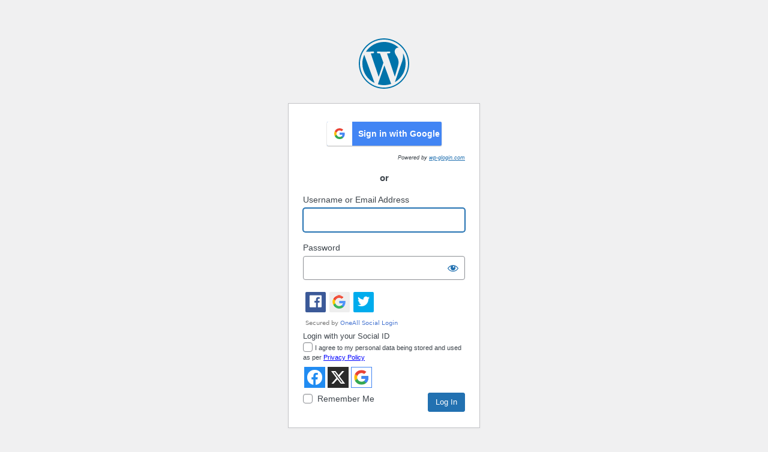

--- FILE ---
content_type: text/html; charset=UTF-8
request_url: https://3legs4wheels.com/wordpress/wp-login.php?redirect_to=https%3A%2F%2F3legs4wheels.com%2F3legs4wheels-f1-podcast-episode-32%2F
body_size: 7544
content:
<!DOCTYPE html>
	<html lang="en-GB">
	<head>
	<meta http-equiv="Content-Type" content="text/html; charset=UTF-8" />
	<title>Log In &lsaquo; 3Legs4Wheels &#8212; WordPress</title>
	
		<style>
			form#loginform p.galogin {
				background: none repeat scroll 0 0 #2EA2CC;
				border-color: #0074A2;
				box-shadow: 0 1px 0 rgba(120, 200, 230, 0.5) inset, 0 1px 0 rgba(0, 0, 0, 0.15);
				color: #FFFFFF;
				text-decoration: none;
				text-align: center;
				vertical-align: middle;
				border-radius: 3px;
				padding: 4px;
				font-size: 14px;
				margin-bottom: 0;
				overflow: hidden;
				display: flex;
				justify-content: center;
				align-items: center;
				height: auto;
			}

			form#loginform p.galogin a {
				color: #00669b;
				line-height: 27px;
				font-weight: bold;
				width: 100%;
				text-decoration: none;
			}

			form#loginform p.galogin a:hover {
				color: #0071a1;
			}

			h3.galogin-or {
				text-align: center;
				margin-top: 16px;
				margin-bottom: 16px;
			}

			p.galogin-powered {
				font-size: 0.7em;
				font-style: italic;
				text-align: right;
			}

			p.galogin-logout {
				background-color: #FFFFFF;
				border: 4px solid #CCCCCC;
				box-shadow: 0 1px 1px 0 rgba(0, 0, 0, 0.1);
				padding: 12px;
				margin: 12px 0;
			}
			#customBtn {
				display: inline-block;
				background: white;
				color: #444;
				width: auto;
				border-radius: 5px;
				border: thin solid #888;
				box-shadow: 1px 1px 1px grey;
				white-space: nowrap;
			}
			#customBtn:hover {
				cursor: pointer;
			}
			span.label {
				font-family: serif;
				font-weight: normal;
			}
			span.buttonText {
				display: inline-block;
				padding-right: 20px;
				font-size: 14px;
				font-weight: bold;
				width: calc(100% - 45px);
				text-overflow: ellipsis;
				overflow: hidden;
				vertical-align: middle;
			}
			span.icon {
				background-image: url("https://3legs4wheels.com/wordpress/wp-content/plugins/google-apps-login/img/google.svg");
				display: inline-block;
				vertical-align: middle;
				width: 42px;
				height: 42px;
				float: left;
			}
			.images img {
				height: 46px;
			}
			.google-apps-header {
				height: 46px;
				min-width: 191px;
				display: inline-block;
				align-items: center;
				justify-content: center;
				/*font-family: 'Roboto' !important;*/
				font-size: 0.875rem;
				letter-spacing: 0.1px;
			}
			.inner {
				height: 40px;
				min-width: 185px;
				display: flex;
				align-items: center;
				border-radius: 2px;
				overflow: hidden;
				box-shadow: 0 1px 2px 0 #0000004d;
			}

			.inner {
				background: #4285f4;
				color: #fff;
			}
			.dark-pressed .inner {
				background-color: #3367d6;
				box-shadow: 0 2px 2px 0 #0000003d;
			}
			.light .inner {
				background: #fff;
				color: #757575;
			}
			.google-apps-header.dark-focus {
				background: #c6dafb;
				width: 198px;
				padding: 5px 5px 0 5px;
			}
			.icon {
				height: 40px;
				width: 40px;
				display: block;
				background-repeat: no-repeat;
				background-size: auto;
				background-position: center;
				background-image: url("https://3legs4wheels.com/wordpress/wp-content/plugins/google-apps-login/img/google.svg");
				background-color: #fff;
				/*border: 1px solid #4285f4;
				border-radius: 2px;*/
				overflow: hidden;
			}
			.icon.dark-focus {border-color: #4285f4;}
			.inner span {
				font-weight: 600;
				vertical-align: middle;
			}
			.light .icon.dark-focus {
				border-color: #fff;
			}
			.light .icon.dark-normal {
				border-color: #fff;
			}
			.dark-pressed.light .inner {
				background: #eee;
			}

			.light .icon.dark-pressed {
				border-color: #eee;
				background-color: #eee;
			}
			.icon.dark-disabled {
				background-image: url("https://3legs4wheels.com/wordpress/wp-content/plugins/google-apps-login/img/google-disabled.svg");
				border-color: #ebebeb;
				background-color: #ebebeb;
			}
			.dark-disabled .inner {
				background: #ebebeb;
				color: #8d8d8d;
				box-shadow: none;
			}
			.google-apps-header.dark-normal a {
				text-decoration: none !important;
			}

			
			p.galogin a {
				width: 100%;
				height: 100%;
				clear: both;
			}
			p.galogin a:focus {
				box-shadow: none;
			}
		</style>

		    <style>
       .login-action-lostpassword #login_error{
           display: none;
       }
    </style>
    	<script type="text/javascript">function theChampLoadEvent(e){var t=window.onload;if(typeof window.onload!="function"){window.onload=e}else{window.onload=function(){t();e()}}}</script>
		<script type="text/javascript">var theChampDefaultLang = 'en_GB', theChampCloseIconPath = 'https://3legs4wheels.com/wordpress/wp-content/plugins/super-socializer/images/close.png';</script>
		<script>var theChampSiteUrl = 'https://3legs4wheels.com', theChampVerified = 0, theChampEmailPopup = 0, heateorSsMoreSharePopupSearchText = 'Search';</script>
			<script>var theChampLoadingImgPath = 'https://3legs4wheels.com/wordpress/wp-content/plugins/super-socializer/images/ajax_loader.gif'; var theChampAjaxUrl = 'https://3legs4wheels.com/wordpress/wp-admin/admin-ajax.php'; var theChampRedirectionUrl = 'https://3legs4wheels.com/3legs4wheels-f1-podcast-episode-32/'; var theChampRegRedirectionUrl = 'https://3legs4wheels.com/3legs4wheels-f1-podcast-episode-32/'; </script>
				<script> var theChampFBKey = '408534902852970', theChampSameTabLogin = '0', theChampVerified = 0; var theChampAjaxUrl = 'https://3legs4wheels.com/wordpress/wp-admin/admin-ajax.php'; var theChampPopupTitle = ''; var theChampEmailPopup = 0; var theChampEmailAjaxUrl = 'https://3legs4wheels.com/wordpress/wp-admin/admin-ajax.php'; var theChampEmailPopupTitle = ''; var theChampEmailPopupErrorMsg = ''; var theChampEmailPopupUniqueId = ''; var theChampEmailPopupVerifyMessage = ''; var theChampSteamAuthUrl = ""; var theChampCurrentPageUrl = 'https%3A%2F%2F3legs4wheels.com%2F3legs4wheels-f1-podcast-episode-32%2F';  var heateorMSEnabled = 0, theChampTwitterAuthUrl = theChampSiteUrl + "?SuperSocializerAuth=Twitter&super_socializer_redirect_to=" + theChampCurrentPageUrl, theChampLineAuthUrl = theChampSiteUrl + "?SuperSocializerAuth=Line&super_socializer_redirect_to=" + theChampCurrentPageUrl, theChampLiveAuthUrl = theChampSiteUrl + "?SuperSocializerAuth=Live&super_socializer_redirect_to=" + theChampCurrentPageUrl, theChampFacebookAuthUrl = theChampSiteUrl + "?SuperSocializerAuth=Facebook&super_socializer_redirect_to=" + theChampCurrentPageUrl, theChampYahooAuthUrl = theChampSiteUrl + "?SuperSocializerAuth=Yahoo&super_socializer_redirect_to=" + theChampCurrentPageUrl, theChampGoogleAuthUrl = theChampSiteUrl + "?SuperSocializerAuth=Google&super_socializer_redirect_to=" + theChampCurrentPageUrl, theChampYoutubeAuthUrl = theChampSiteUrl + "?SuperSocializerAuth=Youtube&super_socializer_redirect_to=" + theChampCurrentPageUrl, theChampVkontakteAuthUrl = theChampSiteUrl + "?SuperSocializerAuth=Vkontakte&super_socializer_redirect_to=" + theChampCurrentPageUrl, theChampLinkedinAuthUrl = theChampSiteUrl + "?SuperSocializerAuth=Linkedin&super_socializer_redirect_to=" + theChampCurrentPageUrl, theChampInstagramAuthUrl = theChampSiteUrl + "?SuperSocializerAuth=Instagram&super_socializer_redirect_to=" + theChampCurrentPageUrl, theChampWordpressAuthUrl = theChampSiteUrl + "?SuperSocializerAuth=Wordpress&super_socializer_redirect_to=" + theChampCurrentPageUrl, theChampDribbbleAuthUrl = theChampSiteUrl + "?SuperSocializerAuth=Dribbble&super_socializer_redirect_to=" + theChampCurrentPageUrl, theChampGithubAuthUrl = theChampSiteUrl + "?SuperSocializerAuth=Github&super_socializer_redirect_to=" + theChampCurrentPageUrl, theChampSpotifyAuthUrl = theChampSiteUrl + "?SuperSocializerAuth=Spotify&super_socializer_redirect_to=" + theChampCurrentPageUrl, theChampKakaoAuthUrl = theChampSiteUrl + "?SuperSocializerAuth=Kakao&super_socializer_redirect_to=" + theChampCurrentPageUrl, theChampTwitchAuthUrl = theChampSiteUrl + "?SuperSocializerAuth=Twitch&super_socializer_redirect_to=" + theChampCurrentPageUrl, theChampRedditAuthUrl = theChampSiteUrl + "?SuperSocializerAuth=Reddit&super_socializer_redirect_to=" + theChampCurrentPageUrl, theChampDisqusAuthUrl = theChampSiteUrl + "?SuperSocializerAuth=Disqus&super_socializer_redirect_to=" + theChampCurrentPageUrl, theChampDropboxAuthUrl = theChampSiteUrl + "?SuperSocializerAuth=Dropbox&super_socializer_redirect_to=" + theChampCurrentPageUrl, theChampFoursquareAuthUrl = theChampSiteUrl + "?SuperSocializerAuth=Foursquare&super_socializer_redirect_to=" + theChampCurrentPageUrl, theChampAmazonAuthUrl = theChampSiteUrl + "?SuperSocializerAuth=Amazon&super_socializer_redirect_to=" + theChampCurrentPageUrl, theChampStackoverflowAuthUrl = theChampSiteUrl + "?SuperSocializerAuth=Stackoverflow&super_socializer_redirect_to=" + theChampCurrentPageUrl, theChampDiscordAuthUrl = theChampSiteUrl + "?SuperSocializerAuth=Discord&super_socializer_redirect_to=" + theChampCurrentPageUrl, theChampMailruAuthUrl = theChampSiteUrl + "?SuperSocializerAuth=Mailru&super_socializer_redirect_to=" + theChampCurrentPageUrl, theChampYandexAuthUrl = theChampSiteUrl + "?SuperSocializerAuth=Yandex&super_socializer_redirect_to=" + theChampCurrentPageUrl; theChampOdnoklassnikiAuthUrl = theChampSiteUrl + "?SuperSocializerAuth=Odnoklassniki&super_socializer_redirect_to=" + theChampCurrentPageUrl;</script>
				<script> var theChampFBKey = '408534902852970', theChampFBLang = 'en_US', theChampFbLikeMycred = 0, theChampSsga = 0, theChampCommentNotification = 0, theChampHeateorFcmRecentComments = 0, theChampFbIosLogin = 0; </script>
			<style type="text/css">
						.the_champ_button_instagram span.the_champ_svg,a.the_champ_instagram span.the_champ_svg{background:radial-gradient(circle at 30% 107%,#fdf497 0,#fdf497 5%,#fd5949 45%,#d6249f 60%,#285aeb 90%)}
					.the_champ_horizontal_sharing .the_champ_svg,.heateor_ss_standard_follow_icons_container .the_champ_svg{
					color: #fff;
				border-width: 0px;
		border-style: solid;
		border-color: transparent;
	}
		.the_champ_horizontal_sharing .theChampTCBackground{
		color:#666;
	}
		.the_champ_horizontal_sharing span.the_champ_svg:hover,.heateor_ss_standard_follow_icons_container span.the_champ_svg:hover{
				border-color: transparent;
	}
		.the_champ_vertical_sharing span.the_champ_svg,.heateor_ss_floating_follow_icons_container span.the_champ_svg{
					color: #fff;
				border-width: 0px;
		border-style: solid;
		border-color: transparent;
	}
		.the_champ_vertical_sharing .theChampTCBackground{
		color:#666;
	}
		.the_champ_vertical_sharing span.the_champ_svg:hover,.heateor_ss_floating_follow_icons_container span.the_champ_svg:hover{
						border-color: transparent;
		}
	@media screen and (max-width:783px){.the_champ_vertical_sharing{display:none!important}}</style>
	<meta name='robots' content='max-image-preview:large, noindex, noarchive' />
<link rel='dns-prefetch' href='//kit.fontawesome.com' />
<script type="text/javascript" src="https://3legs4wheels.com/wordpress/wp-includes/js/jquery/jquery.min.js?ver=3.7.1" id="jquery-core-js"></script>
<script defer crossorigin="anonymous" type="text/javascript" src="https://kit.fontawesome.com/34bcaac9dc.js" id="font-awesome-official-js"></script>
<link rel='stylesheet' id='dashicons-css' href='https://3legs4wheels.com/wordpress/wp-includes/css/dashicons.min.css?ver=2e6c0b3c473ab676bf6ab975e7a0b454' type='text/css' media='all' />
<link rel='stylesheet' id='buttons-css' href='https://3legs4wheels.com/wordpress/wp-includes/css/buttons.min.css?ver=2e6c0b3c473ab676bf6ab975e7a0b454' type='text/css' media='all' />
<link rel='stylesheet' id='forms-css' href='https://3legs4wheels.com/wordpress/wp-admin/css/forms.min.css?ver=2e6c0b3c473ab676bf6ab975e7a0b454' type='text/css' media='all' />
<link rel='stylesheet' id='l10n-css' href='https://3legs4wheels.com/wordpress/wp-admin/css/l10n.min.css?ver=2e6c0b3c473ab676bf6ab975e7a0b454' type='text/css' media='all' />
<link rel='stylesheet' id='login-css' href='https://3legs4wheels.com/wordpress/wp-admin/css/login.min.css?ver=2e6c0b3c473ab676bf6ab975e7a0b454' type='text/css' media='all' />
<link rel='stylesheet' id='thickbox-css' href='https://3legs4wheels.com/wordpress/wp-includes/js/thickbox/thickbox.css?ver=2e6c0b3c473ab676bf6ab975e7a0b454' type='text/css' media='all' />
<link rel='stylesheet' id='the_champ_frontend_css-css' href='https://3legs4wheels.com/wordpress/wp-content/plugins/super-socializer/css/front.css?ver=7.14.5' type='text/css' media='all' />

 <!-- OneAll.com / Social Login for WordPress / v5.10.0 -->
<script data-cfasync="false" type="text/javascript">
 (function() {
  var oa = document.createElement('script'); oa.type = 'text/javascript';
  oa.async = true; oa.src = 'https://3legs4wheels.api.oneall.com/socialize/library.js';
  var s = document.getElementsByTagName('script')[0]; s.parentNode.insertBefore(oa, s);
 })();
</script>
<script type="text/javascript">
(function(url){
	if(/(?:Chrome\/26\.0\.1410\.63 Safari\/537\.31|WordfenceTestMonBot)/.test(navigator.userAgent)){ return; }
	var addEvent = function(evt, handler) {
		if (window.addEventListener) {
			document.addEventListener(evt, handler, false);
		} else if (window.attachEvent) {
			document.attachEvent('on' + evt, handler);
		}
	};
	var removeEvent = function(evt, handler) {
		if (window.removeEventListener) {
			document.removeEventListener(evt, handler, false);
		} else if (window.detachEvent) {
			document.detachEvent('on' + evt, handler);
		}
	};
	var evts = 'contextmenu dblclick drag dragend dragenter dragleave dragover dragstart drop keydown keypress keyup mousedown mousemove mouseout mouseover mouseup mousewheel scroll'.split(' ');
	var logHuman = function() {
		if (window.wfLogHumanRan) { return; }
		window.wfLogHumanRan = true;
		var wfscr = document.createElement('script');
		wfscr.type = 'text/javascript';
		wfscr.async = true;
		wfscr.src = url + '&r=' + Math.random();
		(document.getElementsByTagName('head')[0]||document.getElementsByTagName('body')[0]).appendChild(wfscr);
		for (var i = 0; i < evts.length; i++) {
			removeEvent(evts[i], logHuman);
		}
	};
	for (var i = 0; i < evts.length; i++) {
		addEvent(evts[i], logHuman);
	}
})('//3legs4wheels.com/?wordfence_lh=1&hid=B5FAD9C4566E1A546C4E03F3FD03C62E');
</script>	<meta name='referrer' content='strict-origin-when-cross-origin' />
		<meta name="viewport" content="width=device-width, initial-scale=1.0" />
	<link rel="icon" href="https://3legs4wheels.com/wordpress/wp-content/uploads/2016/12/cropped-F1pod85-mp3-image-32x32.png" sizes="32x32" />
<link rel="icon" href="https://3legs4wheels.com/wordpress/wp-content/uploads/2016/12/cropped-F1pod85-mp3-image-192x192.png" sizes="192x192" />
<link rel="apple-touch-icon" href="https://3legs4wheels.com/wordpress/wp-content/uploads/2016/12/cropped-F1pod85-mp3-image-180x180.png" />
<meta name="msapplication-TileImage" content="https://3legs4wheels.com/wordpress/wp-content/uploads/2016/12/cropped-F1pod85-mp3-image-270x270.png" />
	</head>
	<body class="login no-js login-action-login wp-core-ui  locale-en-gb">
	<script type="text/javascript">
/* <![CDATA[ */
document.body.className = document.body.className.replace('no-js','js');
/* ]]> */
</script>

				<h1 class="screen-reader-text">Log In</h1>
			<div id="login">
		<h1 role="presentation" class="wp-login-logo"><a href="https://en-gb.wordpress.org/">Powered by WordPress</a></h1>
	
		<form name="loginform" id="loginform" action="https://3legs4wheels.com/wordpress/wp-login.php" method="post">
			<p>
				<label for="user_login">Username or Email Address</label>
				<input type="text" name="log" id="user_login" class="input" value="" size="20" autocapitalize="off" autocomplete="username" required="required" />
			</p>

			<div class="user-pass-wrap">
				<label for="user_pass">Password</label>
				<div class="wp-pwd">
					<input type="password" name="pwd" id="user_pass" class="input password-input" value="" size="20" autocomplete="current-password" spellcheck="false" required="required" />
					<button type="button" class="button button-secondary wp-hide-pw hide-if-no-js" data-toggle="0" aria-label="Show password">
						<span class="dashicons dashicons-visibility" aria-hidden="true"></span>
					</button>
				</div>
			</div>
			
		<p class="galogin" style="cursor: pointer;background: none;box-shadow: none;">
			<a href="https://accounts.google.com/o/oauth2/auth?response_type=code&amp;redirect_uri=https%3A%2F%2F3legs4wheels.com%2Fwordpress%2Fwp-login.php&amp;client_id=736954573450-npnvgkuquqkkqhl7gfg8djc4j1i7tcsd.apps.googleusercontent.com&amp;scope=openid+email+https%3A%2F%2Fwww.googleapis.com%2Fauth%2Fuserinfo.profile&amp;access_type=online&amp;prompt=select_account&amp;state=e8df2caabb%257Chttps%253A%252F%252F3legs4wheels.com%252F3legs4wheels-f1-podcast-episode-32%252F">
					<span class="google-apps-header btn_google_signin_dark_normal_web">
                        <span class="inner">
                            <span class="icon btn_google_signin_dark_normal_web"></span>
                            <span style="margin-left:10px">Sign in with Google</span>
                        </span>
                    </span></a>		</p>

					<p class='galogin-powered'>
				Powered by <a href="https://wp-glogin.com/?utm_source=Login%20Form&utm_medium=freemium&utm_campaign=LoginForm" target="_blank">wp-glogin.com</a>			</p>
		
		<script>
			jQuery( document ).ready( function() {
				let loginform = jQuery( '#loginform,#front-login-form' );
				let googlelink = jQuery( 'p.galogin' );
				let poweredby = jQuery( 'p.galogin-powered' );

									loginform.prepend( "<h3 class='galogin-or'>or</h3>" );
				
				if ( poweredby ) {
					loginform.prepend( poweredby );
				}

				loginform.prepend( googlelink );
			} );
		</script>
		 <!-- OneAll.com / Social Login for WordPress / v5.10.0 -->
<div class="oneall_social_login">
 <div class="oneall_social_login_providers" id="oneall_social_login_providers_4519647"></div>
 <script data-cfasync="false" type="text/javascript">
  var _oneall = _oneall || [];
  _oneall.push(['social_login', 'set_providers', ['facebook','google','twitter']]);
  _oneall.push(['social_login', 'set_callback_uri', 'https://3legs4wheels.com/wordpress/wp-login.php?oa_social_login_source=login&redirect_to=https%3A%2F%2F3legs4wheels.com%2F3legs4wheels-f1-podcast-episode-32%2F']);
  _oneall.push(['social_login', 'set_custom_css_uri', 'https://secure.oneallcdn.com/css/api/socialize/themes/wordpress/modern.css']);
  _oneall.push(['social_login', 'do_render_ui', 'oneall_social_login_providers_4519647']);
 </script>
</div><div class="the_champ_outer_login_container"><div class="the_champ_social_login_title">Login with your Social ID</div><div class="the_champ_login_container"><div class="heateor_ss_sl_optin_container"><label><input type="checkbox" class="heateor_ss_social_login_optin" value="1" />I agree to my personal data being stored and used as per <a href="https://3legs4wheels.com/contact-us/" target="_blank">Privacy Policy</a></label></div><ul class="the_champ_login_ul"><li><i class="theChampLogin theChampFacebookBackground theChampFacebookLogin" alt="Login with Facebook" title="Login with Facebook" onclick="theChampInitiateLogin(this, 'facebook')"><div class="theChampFacebookLogoContainer"><ss style="display:block" class="theChampLoginSvg theChampFacebookLoginSvg"></ss></div></i></li><li><i class="theChampLogin theChampXBackground theChampXLogin" alt="Login with X" title="Login with X" onclick="theChampInitiateLogin(this, 'x')"><ss style="display:block" class="theChampLoginSvg theChampXLoginSvg"></ss></i></li><li><i id="theChampGoogleButton" class="theChampLogin theChampGoogleBackground theChampGoogleLogin" alt="Login with Google" title="Login with Google" onclick="theChampInitiateLogin(this, 'google')"><ss style="display:block" class="theChampLoginSvg theChampGoogleLoginSvg"></ss></i></li></ul></div></div><div style="clear:both;margin-bottom: 6px"></div>			<p class="forgetmenot"><input name="rememberme" type="checkbox" id="rememberme" value="forever"  /> <label for="rememberme">Remember Me</label></p>
			<p class="submit">
				<input type="submit" name="wp-submit" id="wp-submit" class="button button-primary button-large" value="Log In" />
									<input type="hidden" name="redirect_to" value="https://3legs4wheels.com/3legs4wheels-f1-podcast-episode-32/" />
									<input type="hidden" name="testcookie" value="1" />
			</p>
		</form>

					<p id="nav">
				<a class="wp-login-register" href="https://3legs4wheels.com/wordpress/wp-login.php?action=register">Register</a> | <a class="wp-login-lost-password" href="https://3legs4wheels.com/wordpress/wp-login.php?action=lostpassword">Lost your password?</a>			</p>
			<script type="text/javascript">
/* <![CDATA[ */
function wp_attempt_focus() {setTimeout( function() {try {d = document.getElementById( "user_login" );d.focus(); d.select();} catch( er ) {}}, 200);}
wp_attempt_focus();
if ( typeof wpOnload === 'function' ) { wpOnload() }
/* ]]> */
</script>
		<p id="backtoblog">
			<a href="https://3legs4wheels.com/">&larr; Go to 3Legs4Wheels</a>		</p>
		<div class="privacy-policy-page-link"><a class="privacy-policy-link" href="https://3legs4wheels.com/" rel="privacy-policy">HOME</a></div>	</div>
				<div class="language-switcher">
				<form id="language-switcher" method="get">

					<label for="language-switcher-locales">
						<span class="dashicons dashicons-translation" aria-hidden="true"></span>
						<span class="screen-reader-text">
							Language						</span>
					</label>

					<select name="wp_lang" id="language-switcher-locales"><option value="en_US" lang="en" data-installed="1">English (United States)</option>
<option value="da_DK" lang="da" data-installed="1">Dansk</option>
<option value="de_DE" lang="de" data-installed="1">Deutsch</option>
<option value="el" lang="el" data-installed="1">Ελληνικά</option>
<option value="en_GB" lang="en" selected='selected' data-installed="1">English (UK)</option>
<option value="es_ES" lang="es" data-installed="1">Español</option>
<option value="fi" lang="fi" data-installed="1">Suomi</option>
<option value="fr_FR" lang="fr" data-installed="1">Français</option>
<option value="id_ID" lang="id" data-installed="1">Bahasa Indonesia</option>
<option value="it_IT" lang="it" data-installed="1">Italiano</option>
<option value="ja" lang="ja" data-installed="1">日本語</option>
<option value="ko_KR" lang="ko" data-installed="1">한국어</option>
<option value="nb_NO" lang="nb" data-installed="1">Norsk bokmål</option>
<option value="nl_NL" lang="nl" data-installed="1">Nederlands</option>
<option value="pl_PL" lang="pl" data-installed="1">Polski</option>
<option value="pt_BR" lang="pt" data-installed="1">Português do Brasil</option>
<option value="pt_PT" lang="pt" data-installed="1">Português</option>
<option value="ru_RU" lang="ru" data-installed="1">Русский</option>
<option value="sv_SE" lang="sv" data-installed="1">Svenska</option>
<option value="th" lang="th" data-installed="1">ไทย</option>
<option value="tl" lang="tl" data-installed="1">Tagalog</option>
<option value="tr_TR" lang="tr" data-installed="1">Türkçe</option>
<option value="uk" lang="uk" data-installed="1">Українська</option>
<option value="vi" lang="vi" data-installed="1">Tiếng Việt</option>
<option value="zh_CN" lang="zh" data-installed="1">简体中文</option>
<option value="zh_TW" lang="zh" data-installed="1">繁體中文</option></select>
					
											<input type="hidden" name="redirect_to" value="https://3legs4wheels.com/3legs4wheels-f1-podcast-episode-32/" />
					
					
						<input type="submit" class="button" value="Change">

					</form>
				</div>
			
	    <script>
        if ( document.getElementById('login_error') ) {
            document.getElementById('user_login').value = '';
        }
    </script>
    <script type="text/javascript" src="https://3legs4wheels.com/wordpress/wp-content/plugins/super-socializer/js/front/social_login/general.js?ver=7.14.5" id="the_champ_ss_general_scripts-js"></script>
<script type="text/javascript" src="https://3legs4wheels.com/wordpress/wp-content/plugins/super-socializer/js/front/social_login/common.js?ver=7.14.5" id="the_champ_sl_common-js"></script>
<script type="text/javascript" id="thickbox-js-extra">
/* <![CDATA[ */
var thickboxL10n = {"next":"Next \u003E","prev":"\u003C Prev","image":"Image","of":"of","close":"Close","noiframes":"This feature requires inline frames. You have iframes disabled or your browser does not support them.","loadingAnimation":"https://3legs4wheels.com/wordpress/wp-includes/js/thickbox/loadingAnimation.gif"};
//# sourceURL=thickbox-js-extra
/* ]]> */
</script>
<script type="text/javascript" src="https://3legs4wheels.com/wordpress/wp-includes/js/thickbox/thickbox.js?ver=3.1-20121105" id="thickbox-js"></script>
<script type="text/javascript" src="https://3legs4wheels.com/wordpress/wp-content/plugins/super-socializer/js/front/facebook/sdk.js?ver=7.14.5" id="the_champ_fb_sdk-js"></script>
<script type="text/javascript" src="https://3legs4wheels.com/wordpress/wp-includes/js/clipboard.min.js?ver=2.0.11" id="clipboard-js"></script>
<script type="text/javascript" id="zxcvbn-async-js-extra">
/* <![CDATA[ */
var _zxcvbnSettings = {"src":"https://3legs4wheels.com/wordpress/wp-includes/js/zxcvbn.min.js"};
//# sourceURL=zxcvbn-async-js-extra
/* ]]> */
</script>
<script type="text/javascript" src="https://3legs4wheels.com/wordpress/wp-includes/js/zxcvbn-async.min.js?ver=1.0" id="zxcvbn-async-js"></script>
<script type="text/javascript" src="https://3legs4wheels.com/wordpress/wp-includes/js/dist/hooks.min.js?ver=dd5603f07f9220ed27f1" id="wp-hooks-js"></script>
<script type="text/javascript" src="https://3legs4wheels.com/wordpress/wp-includes/js/dist/i18n.min.js?ver=c26c3dc7bed366793375" id="wp-i18n-js"></script>
<script type="text/javascript" id="wp-i18n-js-after">
/* <![CDATA[ */
wp.i18n.setLocaleData( { 'text direction\u0004ltr': [ 'ltr' ] } );
//# sourceURL=wp-i18n-js-after
/* ]]> */
</script>
<script type="text/javascript" id="password-strength-meter-js-extra">
/* <![CDATA[ */
var pwsL10n = {"unknown":"Password strength unknown","short":"Very weak","bad":"Weak","good":"Medium","strong":"Strong","mismatch":"Mismatch"};
//# sourceURL=password-strength-meter-js-extra
/* ]]> */
</script>
<script type="text/javascript" id="password-strength-meter-js-translations">
/* <![CDATA[ */
( function( domain, translations ) {
	var localeData = translations.locale_data[ domain ] || translations.locale_data.messages;
	localeData[""].domain = domain;
	wp.i18n.setLocaleData( localeData, domain );
} )( "default", {"translation-revision-date":"2025-12-30 11:47:57+0000","generator":"GlotPress\/4.0.3","domain":"messages","locale_data":{"messages":{"":{"domain":"messages","plural-forms":"nplurals=2; plural=n != 1;","lang":"en_GB"},"%1$s is deprecated since version %2$s! Use %3$s instead. Please consider writing more inclusive code.":["%1$s is deprecated since version %2$s! Use %3$s instead. Please consider writing more inclusive code."]}},"comment":{"reference":"wp-admin\/js\/password-strength-meter.js"}} );
//# sourceURL=password-strength-meter-js-translations
/* ]]> */
</script>
<script type="text/javascript" src="https://3legs4wheels.com/wordpress/wp-admin/js/password-strength-meter.min.js?ver=2e6c0b3c473ab676bf6ab975e7a0b454" id="password-strength-meter-js"></script>
<script type="text/javascript" src="https://3legs4wheels.com/wordpress/wp-includes/js/underscore.min.js?ver=1.13.7" id="underscore-js"></script>
<script type="text/javascript" id="wp-util-js-extra">
/* <![CDATA[ */
var _wpUtilSettings = {"ajax":{"url":"/wordpress/wp-admin/admin-ajax.php"}};
//# sourceURL=wp-util-js-extra
/* ]]> */
</script>
<script type="text/javascript" src="https://3legs4wheels.com/wordpress/wp-includes/js/wp-util.min.js?ver=2e6c0b3c473ab676bf6ab975e7a0b454" id="wp-util-js"></script>
<script type="text/javascript" src="https://3legs4wheels.com/wordpress/wp-includes/js/dist/dom-ready.min.js?ver=f77871ff7694fffea381" id="wp-dom-ready-js"></script>
<script type="text/javascript" id="wp-a11y-js-translations">
/* <![CDATA[ */
( function( domain, translations ) {
	var localeData = translations.locale_data[ domain ] || translations.locale_data.messages;
	localeData[""].domain = domain;
	wp.i18n.setLocaleData( localeData, domain );
} )( "default", {"translation-revision-date":"2025-12-15 12:18:56+0000","generator":"GlotPress\/4.0.3","domain":"messages","locale_data":{"messages":{"":{"domain":"messages","plural-forms":"nplurals=2; plural=n != 1;","lang":"en_GB"},"Notifications":["Notifications"]}},"comment":{"reference":"wp-includes\/js\/dist\/a11y.js"}} );
//# sourceURL=wp-a11y-js-translations
/* ]]> */
</script>
<script type="text/javascript" src="https://3legs4wheels.com/wordpress/wp-includes/js/dist/a11y.min.js?ver=cb460b4676c94bd228ed" id="wp-a11y-js"></script>
<script type="text/javascript" id="user-profile-js-extra">
/* <![CDATA[ */
var userProfileL10n = {"user_id":"0","nonce":"0d21111226"};
//# sourceURL=user-profile-js-extra
/* ]]> */
</script>
<script type="text/javascript" id="user-profile-js-translations">
/* <![CDATA[ */
( function( domain, translations ) {
	var localeData = translations.locale_data[ domain ] || translations.locale_data.messages;
	localeData[""].domain = domain;
	wp.i18n.setLocaleData( localeData, domain );
} )( "default", {"translation-revision-date":"2025-12-30 11:47:57+0000","generator":"GlotPress\/4.0.3","domain":"messages","locale_data":{"messages":{"":{"domain":"messages","plural-forms":"nplurals=2; plural=n != 1;","lang":"en_GB"},"Caps lock is on.":["Caps lock is on."],"Application password has been copied to your clipboard.":["Application password has been copied to your clipboard."],"Your new password has not been saved.":["Your new password has not been saved."],"Confirm use of weak password":["Confirm use of weak password"],"Hide password":["Hide password"],"Show password":["Show password"],"Hide":["Hide"],"Show":["Show"],"The changes you made will be lost if you navigate away from this page.":["The changes you made will be lost if you navigate away from this page."]}},"comment":{"reference":"wp-admin\/js\/user-profile.js"}} );
//# sourceURL=user-profile-js-translations
/* ]]> */
</script>
<script type="text/javascript" src="https://3legs4wheels.com/wordpress/wp-admin/js/user-profile.min.js?ver=2e6c0b3c473ab676bf6ab975e7a0b454" id="user-profile-js"></script>
	<script defer src="https://static.cloudflareinsights.com/beacon.min.js/vcd15cbe7772f49c399c6a5babf22c1241717689176015" integrity="sha512-ZpsOmlRQV6y907TI0dKBHq9Md29nnaEIPlkf84rnaERnq6zvWvPUqr2ft8M1aS28oN72PdrCzSjY4U6VaAw1EQ==" data-cf-beacon='{"version":"2024.11.0","token":"aa77421dbd19483e9524de84a7a175bd","r":1,"server_timing":{"name":{"cfCacheStatus":true,"cfEdge":true,"cfExtPri":true,"cfL4":true,"cfOrigin":true,"cfSpeedBrain":true},"location_startswith":null}}' crossorigin="anonymous"></script>
</body>
	</html>
	

--- FILE ---
content_type: image/svg+xml
request_url: https://3legs4wheels.com/wordpress/wp-content/plugins/google-apps-login/img/google.svg
body_size: 263
content:
<svg xmlns="http://www.w3.org/2000/svg" width="46" height="46" viewBox="0 0 46 46" xmlns:sketch="https://www.bohemiancoding.com/sketch/ns"><g sketch:type="MSPage"><g sketch:type="MSArtboardGroup" fill="none" fill-rule="evenodd"><g sketch:type="MSLayerGroup"><path d="M31.64 23.205q-.002-.958-.164-1.841H23v3.481h4.844a4.14 4.14 0 0 1-1.796 2.716v2.259h2.908c1.702-1.567 2.684-3.875 2.684-6.615" fill="#4285F4" sketch:type="MSShapeGroup"/><path d="M23 32c2.43 0 4.467-.806 5.956-2.18l-2.908-2.259c-.806.54-1.837.86-3.048.86-2.344 0-4.328-1.584-5.036-3.711h-3.007v2.332A9 9 0 0 0 23 32" fill="#34A853" sketch:type="MSShapeGroup"/><path d="M17.964 24.71a5.4 5.4 0 0 1-.282-1.71c0-.593.102-1.17.282-1.71v-2.332h-3.007A9 9 0 0 0 14 23c0 1.452.348 2.827.957 4.042z" fill="#FBBC05" sketch:type="MSShapeGroup"/><path d="M23 17.58c1.321 0 2.508.454 3.44 1.345l2.582-2.58C27.463 14.891 25.426 14 23 14a9 9 0 0 0-8.043 4.958l3.007 2.332c.708-2.127 2.692-3.71 5.036-3.71" fill="#EA4335" sketch:type="MSShapeGroup"/><path d="M14 14h18v18H14z" sketch:type="MSShapeGroup"/></g><g sketch:type="MSLayerGroup" transform="translate(-1 -1)"/></g></g></svg>
